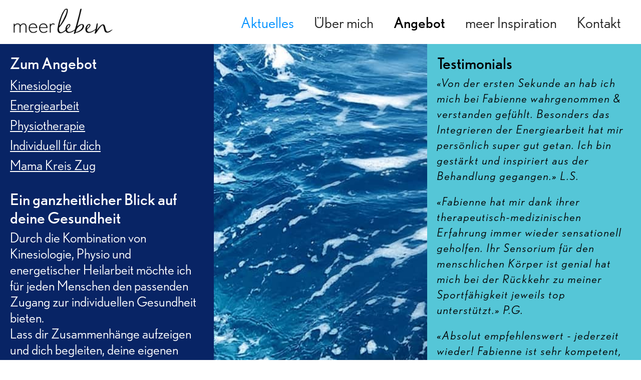

--- FILE ---
content_type: text/html
request_url: https://www.meer-leben.ch/angebot/ubersicht
body_size: 3197
content:
<!DOCTYPE html><!-- This site was created in Webflow. https://webflow.com --><!-- Last Published: Wed Nov 19 2025 10:04:35 GMT+0000 (Coordinated Universal Time) --><html data-wf-domain="www.meer-leben.ch" data-wf-page="5ff6f0fc09738790989c9561" data-wf-site="5fca1b716a39491f16cf0480" lang="en"><head><meta charset="utf-8"/><title>Übersicht</title><meta content="Übersicht" property="og:title"/><meta content="Übersicht" property="twitter:title"/><meta content="width=device-width, initial-scale=1" name="viewport"/><meta content="Webflow" name="generator"/><link href="https://cdn.prod.website-files.com/5fca1b716a39491f16cf0480/css/meerleben.webflow.shared.62c798bd3.css" rel="stylesheet" type="text/css"/><script src="https://use.typekit.net/mlz1klo.js" type="text/javascript"></script><script type="text/javascript">try{Typekit.load();}catch(e){}</script><script type="text/javascript">!function(o,c){var n=c.documentElement,t=" w-mod-";n.className+=t+"js",("ontouchstart"in o||o.DocumentTouch&&c instanceof DocumentTouch)&&(n.className+=t+"touch")}(window,document);</script><link href="https://cdn.prod.website-files.com/5fca1b716a39491f16cf0480/600031083697639d5956d07f_2001_meerleben_website_bo%CC%88mbel_32x32px.png" rel="shortcut icon" type="image/x-icon"/><link href="https://cdn.prod.website-files.com/5fca1b716a39491f16cf0480/6000310ffd7687e640f37291_2001_meerleben_website_bo%CC%88mbel_256x256px.png" rel="apple-touch-icon"/></head><body><div data-collapse="medium" data-animation="default" data-duration="400" data-easing="ease" data-easing2="ease" role="banner" class="navbar w-nav"><div class="container-4 w-container"><a href="/" class="w-nav-brand"><img src="https://cdn.prod.website-files.com/5fca1b716a39491f16cf0480/5fda0aac0123f949f9ba4164_2001_meerleben_logo_6_s.png" loading="lazy" width="210" sizes="210px" alt="" srcset="https://cdn.prod.website-files.com/5fca1b716a39491f16cf0480/5fda0aac0123f949f9ba4164_2001_meerleben_logo_6_s-p-500.png 500w, https://cdn.prod.website-files.com/5fca1b716a39491f16cf0480/5fda0aac0123f949f9ba4164_2001_meerleben_logo_6_s-p-800.png 800w, https://cdn.prod.website-files.com/5fca1b716a39491f16cf0480/5fda0aac0123f949f9ba4164_2001_meerleben_logo_6_s.png 1181w" class="image-4"/></a><nav role="navigation" class="nav-menu w-nav-menu"><a href="/angebot/mothering-the-mother" class="navi menu blau w-nav-link">Aktuelles</a><a href="/uber-mich" class="navi menu w-nav-link">Über mich</a><a href="/angebot/ubersicht" aria-current="page" class="navi menu w-nav-link w--current">Angebot</a><a href="/meer-inspiration-2/meer-inspiration" class="navi menu w-nav-link">meer Inspiration</a><a href="/kontakt" class="navi menu w-nav-link">Kontakt</a></nav><div class="menu-button w-nav-button"><div class="icon w-icon-nav-menu"></div></div></div></div><div><div class="w-layout-grid grid-2"><div id="w-node-a3f1bbe3-7a2d-6322-c80c-b995569414b2-989c9561" class="div-block-2 _3er dunkel"><h1 class="titel weiss">Zum Angebot</h1><p class="lauftext burger-weiss"><a href="/angebot/kinesiologie" class="lauftext unterstrichen">Kinesiologie</a><br/><a href="/angebot/energiearbeit" class="lauftext unterstrichen">Energiearbeit</a><br/><a href="/angebot/physiotherapie" class="lauftext unterstrichen">Physiotherapie</a><br/><a href="/angebot/individuell-fur-dich" class="lauftext unterstrichen">Individuell für dich</a><br/><a href="/angebot/mothering-the-mother" class="lauftext unterstrichen">Mama Kreis Zug</a></p><h1 class="titel weiss">Ein ganzheitlicher Blick auf deine Gesundheit</h1><p class="lauftext weiss">Durch die Kombination von Kinesiologie, Physio und energetischer Heilarbeit möchte ich für jeden Menschen den passenden Zugang zur individuellen Gesundheit bieten. <br/>Lass dir Zusammenhänge aufzeigen und dich begleiten, deine eigenen Fähigkeiten zu entdecken und zu stärken.</p><h1 class="titel weiss">Wie ich arbeite</h1><p class="lauftext weiss">Meine Begleitung soll dir helfen, den Blick hinter die Kulissen zu werfen. Ich unterstütze dich, dein Potential zu entdecken und zu entfalten.  Eine wichtige Voraussetzung ist dein Interesse und deine Bereitschaft, hinzusehen und etwas verändern zu wollen. So wird die Eigenverantwortung zu einem wichtigen Pfeiler deines Heilungsprozesses.</p><p class="paragraph-4 quote white links"><em class="italic-text-5"> «Gesundheit ist nicht Alles, aber ohne Gesundheit ist alles nichts.» Sokrates</em></p></div><img src="https://cdn.prod.website-files.com/5fca1b716a39491f16cf0480/5ff6f6d49bcaabc181338407_6_ana-san-juan-ywkVU_X2hmA-unsplash_web_spiegel.jpg" loading="lazy" id="w-node-a3f1bbe3-7a2d-6322-c80c-b995569414d1-989c9561" sizes="(max-width: 1667px) 100vw, 1667px" alt="" srcset="https://cdn.prod.website-files.com/5fca1b716a39491f16cf0480/5ff6f6d49bcaabc181338407_6_ana-san-juan-ywkVU_X2hmA-unsplash_web_spiegel-p-500.jpeg 500w, https://cdn.prod.website-files.com/5fca1b716a39491f16cf0480/5ff6f6d49bcaabc181338407_6_ana-san-juan-ywkVU_X2hmA-unsplash_web_spiegel-p-800.jpeg 800w, https://cdn.prod.website-files.com/5fca1b716a39491f16cf0480/5ff6f6d49bcaabc181338407_6_ana-san-juan-ywkVU_X2hmA-unsplash_web_spiegel-p-1080.jpeg 1080w, https://cdn.prod.website-files.com/5fca1b716a39491f16cf0480/5ff6f6d49bcaabc181338407_6_ana-san-juan-ywkVU_X2hmA-unsplash_web_spiegel-p-1600.jpeg 1600w, https://cdn.prod.website-files.com/5fca1b716a39491f16cf0480/5ff6f6d49bcaabc181338407_6_ana-san-juan-ywkVU_X2hmA-unsplash_web_spiegel.jpg 1667w" class="image-13"/><div id="w-node-a3f1bbe3-7a2d-6322-c80c-b995569414d2-989c9561" class="div-block-2 _3er t-rkis"><h1 class="titel">Testimonials</h1><p class="quote rechts"><em class="quote links">«Von der ersten Sekunde an hab ich mich bei Fabienne wahrgenommen &amp; verstanden gefühlt. Besonders das Integrieren der Energiearbeit hat mir persönlich super gut getan. Ich bin gestärkt und inspiriert aus der Behandlung gegangen.» L.S.</em></p><p class="quote rechts"><em class="quote links">«Fabienne hat mir dank ihrer therapeutisch-medizinischen Erfahrung immer wieder sensationell geholfen. Ihr Sensorium für den menschlichen Körper ist genial hat mich bei der Rückkehr zu meiner Sportfähigkeit jeweils top unterstützt.» P.G.</em></p><p class="quote rechts"><em class="quote links">«Absolut empfehlenswert - jederzeit wieder! Fabienne ist sehr kompetent, äusserst engagiert und einfach super angenehm als Mensch. Ich fühlte mich von Anfang an sehr wohl und in meinen Anliegen stets gut verstanden. Das Physio-Programm wurde immer individuell auf mich abgestimmt.» M.R.</em></p><p class="quote rechts"><em class="quote links">«Fabienne arbeitet sehr authentisch, mit der Kombination Physiotherapie und Kineselogie trifft sie genau den Nerv der Zeit. Durch ihre Arbeit wurde auch mein eigenes Körpergefühl gestärkt. Sie packt das Thema an der Wurzel an. Der energetische Teil hat mir auch sehr gut gefallen.» J.S.</em></p><p class="quote rechts"><em class="quote links">«Fabienne hört die Zwischentöne und vermag unglaublich gut auf die ganzheitliche Problematik einzugehen. Mit ihrem Behandlungsansatz, ihrer positiven Unterstützung und ihrer empathischen Art konnte ich meinen Schulterbewegungsablauf verbessern und weiss nun, wie ich reagieren kann, wenn ich wieder in mein &#x27;altes&#x27; Bewegungsmuster verfalle.» T.H.</em></p><p class="quote rechts"><em class="quote links">«Fabienne ist eine fachlich kompetente Physiotherapeutin. Mit ihrem Handwerk behandelt sie jene Stellen, die zu bearbeiten sind direkt und intensiv, auch wenn es einem an die Substanz geht. Die Massage mit ihren Händen ist wohltuend und befreiend, wie auch ihre Arbeit mit den Nadeln. Sie vermittelt klar und verständlich die Übungen für zuhause. Durch ihre positive und humorvolle Art ist man gerne bei ihr als Patient auf der Liege.» P.M.</em></p><p class="quote rechts"><em class="quote links">«Dank Empfehlung bin ich zur sympathischen und kompetenten Fabienne Meier in die physiotherapeutische Behandlung gekommen. Sie behandelte meine Schwachstellen gezielt und effektiv, so dass ich schnell Fortschritte verspürte. Aus meiner guten Erfahrung kann ich Fabienne Meier für Physiotherapie und Massagen sehr empfehlen.» M.T.</em></p></div></div></div><script src="https://d3e54v103j8qbb.cloudfront.net/js/jquery-3.5.1.min.dc5e7f18c8.js?site=5fca1b716a39491f16cf0480" type="text/javascript" integrity="sha256-9/aliU8dGd2tb6OSsuzixeV4y/faTqgFtohetphbbj0=" crossorigin="anonymous"></script><script src="https://cdn.prod.website-files.com/5fca1b716a39491f16cf0480/js/webflow.schunk.83782be969ff2e2e.js" type="text/javascript"></script><script src="https://cdn.prod.website-files.com/5fca1b716a39491f16cf0480/js/webflow.schunk.c3c31548678dc321.js" type="text/javascript"></script><script src="https://cdn.prod.website-files.com/5fca1b716a39491f16cf0480/js/webflow.df2a2986.68fe5bd0417da557.js" type="text/javascript"></script></body></html>

--- FILE ---
content_type: text/css
request_url: https://cdn.prod.website-files.com/5fca1b716a39491f16cf0480/css/meerleben.webflow.shared.62c798bd3.css
body_size: 14090
content:
html {
  -webkit-text-size-adjust: 100%;
  -ms-text-size-adjust: 100%;
  font-family: sans-serif;
}

body {
  margin: 0;
}

article, aside, details, figcaption, figure, footer, header, hgroup, main, menu, nav, section, summary {
  display: block;
}

audio, canvas, progress, video {
  vertical-align: baseline;
  display: inline-block;
}

audio:not([controls]) {
  height: 0;
  display: none;
}

[hidden], template {
  display: none;
}

a {
  background-color: #0000;
}

a:active, a:hover {
  outline: 0;
}

abbr[title] {
  border-bottom: 1px dotted;
}

b, strong {
  font-weight: bold;
}

dfn {
  font-style: italic;
}

h1 {
  margin: .67em 0;
  font-size: 2em;
}

mark {
  color: #000;
  background: #ff0;
}

small {
  font-size: 80%;
}

sub, sup {
  vertical-align: baseline;
  font-size: 75%;
  line-height: 0;
  position: relative;
}

sup {
  top: -.5em;
}

sub {
  bottom: -.25em;
}

img {
  border: 0;
}

svg:not(:root) {
  overflow: hidden;
}

hr {
  box-sizing: content-box;
  height: 0;
}

pre {
  overflow: auto;
}

code, kbd, pre, samp {
  font-family: monospace;
  font-size: 1em;
}

button, input, optgroup, select, textarea {
  color: inherit;
  font: inherit;
  margin: 0;
}

button {
  overflow: visible;
}

button, select {
  text-transform: none;
}

button, html input[type="button"], input[type="reset"] {
  -webkit-appearance: button;
  cursor: pointer;
}

button[disabled], html input[disabled] {
  cursor: default;
}

button::-moz-focus-inner, input::-moz-focus-inner {
  border: 0;
  padding: 0;
}

input {
  line-height: normal;
}

input[type="checkbox"], input[type="radio"] {
  box-sizing: border-box;
  padding: 0;
}

input[type="number"]::-webkit-inner-spin-button, input[type="number"]::-webkit-outer-spin-button {
  height: auto;
}

input[type="search"] {
  -webkit-appearance: none;
}

input[type="search"]::-webkit-search-cancel-button, input[type="search"]::-webkit-search-decoration {
  -webkit-appearance: none;
}

legend {
  border: 0;
  padding: 0;
}

textarea {
  overflow: auto;
}

optgroup {
  font-weight: bold;
}

table {
  border-collapse: collapse;
  border-spacing: 0;
}

td, th {
  padding: 0;
}

@font-face {
  font-family: webflow-icons;
  src: url("[data-uri]") format("truetype");
  font-weight: normal;
  font-style: normal;
}

[class^="w-icon-"], [class*=" w-icon-"] {
  speak: none;
  font-variant: normal;
  text-transform: none;
  -webkit-font-smoothing: antialiased;
  -moz-osx-font-smoothing: grayscale;
  font-style: normal;
  font-weight: normal;
  line-height: 1;
  font-family: webflow-icons !important;
}

.w-icon-slider-right:before {
  content: "";
}

.w-icon-slider-left:before {
  content: "";
}

.w-icon-nav-menu:before {
  content: "";
}

.w-icon-arrow-down:before, .w-icon-dropdown-toggle:before {
  content: "";
}

.w-icon-file-upload-remove:before {
  content: "";
}

.w-icon-file-upload-icon:before {
  content: "";
}

* {
  box-sizing: border-box;
}

html {
  height: 100%;
}

body {
  color: #333;
  background-color: #fff;
  min-height: 100%;
  margin: 0;
  font-family: Arial, sans-serif;
  font-size: 14px;
  line-height: 20px;
}

img {
  vertical-align: middle;
  max-width: 100%;
  display: inline-block;
}

html.w-mod-touch * {
  background-attachment: scroll !important;
}

.w-block {
  display: block;
}

.w-inline-block {
  max-width: 100%;
  display: inline-block;
}

.w-clearfix:before, .w-clearfix:after {
  content: " ";
  grid-area: 1 / 1 / 2 / 2;
  display: table;
}

.w-clearfix:after {
  clear: both;
}

.w-hidden {
  display: none;
}

.w-button {
  color: #fff;
  line-height: inherit;
  cursor: pointer;
  background-color: #3898ec;
  border: 0;
  border-radius: 0;
  padding: 9px 15px;
  text-decoration: none;
  display: inline-block;
}

input.w-button {
  -webkit-appearance: button;
}

html[data-w-dynpage] [data-w-cloak] {
  color: #0000 !important;
}

.w-code-block {
  margin: unset;
}

pre.w-code-block code {
  all: inherit;
}

.w-optimization {
  display: contents;
}

.w-webflow-badge, .w-webflow-badge > img {
  box-sizing: unset;
  width: unset;
  height: unset;
  max-height: unset;
  max-width: unset;
  min-height: unset;
  min-width: unset;
  margin: unset;
  padding: unset;
  float: unset;
  clear: unset;
  border: unset;
  border-radius: unset;
  background: unset;
  background-image: unset;
  background-position: unset;
  background-size: unset;
  background-repeat: unset;
  background-origin: unset;
  background-clip: unset;
  background-attachment: unset;
  background-color: unset;
  box-shadow: unset;
  transform: unset;
  direction: unset;
  font-family: unset;
  font-weight: unset;
  color: unset;
  font-size: unset;
  line-height: unset;
  font-style: unset;
  font-variant: unset;
  text-align: unset;
  letter-spacing: unset;
  -webkit-text-decoration: unset;
  text-decoration: unset;
  text-indent: unset;
  text-transform: unset;
  list-style-type: unset;
  text-shadow: unset;
  vertical-align: unset;
  cursor: unset;
  white-space: unset;
  word-break: unset;
  word-spacing: unset;
  word-wrap: unset;
  transition: unset;
}

.w-webflow-badge {
  white-space: nowrap;
  cursor: pointer;
  box-shadow: 0 0 0 1px #0000001a, 0 1px 3px #0000001a;
  visibility: visible !important;
  opacity: 1 !important;
  z-index: 2147483647 !important;
  color: #aaadb0 !important;
  overflow: unset !important;
  background-color: #fff !important;
  border-radius: 3px !important;
  width: auto !important;
  height: auto !important;
  margin: 0 !important;
  padding: 6px !important;
  font-size: 12px !important;
  line-height: 14px !important;
  text-decoration: none !important;
  display: inline-block !important;
  position: fixed !important;
  inset: auto 12px 12px auto !important;
  transform: none !important;
}

.w-webflow-badge > img {
  position: unset;
  visibility: unset !important;
  opacity: 1 !important;
  vertical-align: middle !important;
  display: inline-block !important;
}

h1, h2, h3, h4, h5, h6 {
  margin-bottom: 10px;
  font-weight: bold;
}

h1 {
  margin-top: 20px;
  font-size: 38px;
  line-height: 44px;
}

h2 {
  margin-top: 20px;
  font-size: 32px;
  line-height: 36px;
}

h3 {
  margin-top: 20px;
  font-size: 24px;
  line-height: 30px;
}

h4 {
  margin-top: 10px;
  font-size: 18px;
  line-height: 24px;
}

h5 {
  margin-top: 10px;
  font-size: 14px;
  line-height: 20px;
}

h6 {
  margin-top: 10px;
  font-size: 12px;
  line-height: 18px;
}

p {
  margin-top: 0;
  margin-bottom: 10px;
}

blockquote {
  border-left: 5px solid #e2e2e2;
  margin: 0 0 10px;
  padding: 10px 20px;
  font-size: 18px;
  line-height: 22px;
}

figure {
  margin: 0 0 10px;
}

figcaption {
  text-align: center;
  margin-top: 5px;
}

ul, ol {
  margin-top: 0;
  margin-bottom: 10px;
  padding-left: 40px;
}

.w-list-unstyled {
  padding-left: 0;
  list-style: none;
}

.w-embed:before, .w-embed:after {
  content: " ";
  grid-area: 1 / 1 / 2 / 2;
  display: table;
}

.w-embed:after {
  clear: both;
}

.w-video {
  width: 100%;
  padding: 0;
  position: relative;
}

.w-video iframe, .w-video object, .w-video embed {
  border: none;
  width: 100%;
  height: 100%;
  position: absolute;
  top: 0;
  left: 0;
}

fieldset {
  border: 0;
  margin: 0;
  padding: 0;
}

button, [type="button"], [type="reset"] {
  cursor: pointer;
  -webkit-appearance: button;
  border: 0;
}

.w-form {
  margin: 0 0 15px;
}

.w-form-done {
  text-align: center;
  background-color: #ddd;
  padding: 20px;
  display: none;
}

.w-form-fail {
  background-color: #ffdede;
  margin-top: 10px;
  padding: 10px;
  display: none;
}

label {
  margin-bottom: 5px;
  font-weight: bold;
  display: block;
}

.w-input, .w-select {
  color: #333;
  vertical-align: middle;
  background-color: #fff;
  border: 1px solid #ccc;
  width: 100%;
  height: 38px;
  margin-bottom: 10px;
  padding: 8px 12px;
  font-size: 14px;
  line-height: 1.42857;
  display: block;
}

.w-input::placeholder, .w-select::placeholder {
  color: #999;
}

.w-input:focus, .w-select:focus {
  border-color: #3898ec;
  outline: 0;
}

.w-input[disabled], .w-select[disabled], .w-input[readonly], .w-select[readonly], fieldset[disabled] .w-input, fieldset[disabled] .w-select {
  cursor: not-allowed;
}

.w-input[disabled]:not(.w-input-disabled), .w-select[disabled]:not(.w-input-disabled), .w-input[readonly], .w-select[readonly], fieldset[disabled]:not(.w-input-disabled) .w-input, fieldset[disabled]:not(.w-input-disabled) .w-select {
  background-color: #eee;
}

textarea.w-input, textarea.w-select {
  height: auto;
}

.w-select {
  background-color: #f3f3f3;
}

.w-select[multiple] {
  height: auto;
}

.w-form-label {
  cursor: pointer;
  margin-bottom: 0;
  font-weight: normal;
  display: inline-block;
}

.w-radio {
  margin-bottom: 5px;
  padding-left: 20px;
  display: block;
}

.w-radio:before, .w-radio:after {
  content: " ";
  grid-area: 1 / 1 / 2 / 2;
  display: table;
}

.w-radio:after {
  clear: both;
}

.w-radio-input {
  float: left;
  margin: 3px 0 0 -20px;
  line-height: normal;
}

.w-file-upload {
  margin-bottom: 10px;
  display: block;
}

.w-file-upload-input {
  opacity: 0;
  z-index: -100;
  width: .1px;
  height: .1px;
  position: absolute;
  overflow: hidden;
}

.w-file-upload-default, .w-file-upload-uploading, .w-file-upload-success {
  color: #333;
  display: inline-block;
}

.w-file-upload-error {
  margin-top: 10px;
  display: block;
}

.w-file-upload-default.w-hidden, .w-file-upload-uploading.w-hidden, .w-file-upload-error.w-hidden, .w-file-upload-success.w-hidden {
  display: none;
}

.w-file-upload-uploading-btn {
  cursor: pointer;
  background-color: #fafafa;
  border: 1px solid #ccc;
  margin: 0;
  padding: 8px 12px;
  font-size: 14px;
  font-weight: normal;
  display: flex;
}

.w-file-upload-file {
  background-color: #fafafa;
  border: 1px solid #ccc;
  flex-grow: 1;
  justify-content: space-between;
  margin: 0;
  padding: 8px 9px 8px 11px;
  display: flex;
}

.w-file-upload-file-name {
  font-size: 14px;
  font-weight: normal;
  display: block;
}

.w-file-remove-link {
  cursor: pointer;
  width: auto;
  height: auto;
  margin-top: 3px;
  margin-left: 10px;
  padding: 3px;
  display: block;
}

.w-icon-file-upload-remove {
  margin: auto;
  font-size: 10px;
}

.w-file-upload-error-msg {
  color: #ea384c;
  padding: 2px 0;
  display: inline-block;
}

.w-file-upload-info {
  padding: 0 12px;
  line-height: 38px;
  display: inline-block;
}

.w-file-upload-label {
  cursor: pointer;
  background-color: #fafafa;
  border: 1px solid #ccc;
  margin: 0;
  padding: 8px 12px;
  font-size: 14px;
  font-weight: normal;
  display: inline-block;
}

.w-icon-file-upload-icon, .w-icon-file-upload-uploading {
  width: 20px;
  margin-right: 8px;
  display: inline-block;
}

.w-icon-file-upload-uploading {
  height: 20px;
}

.w-container {
  max-width: 940px;
  margin-left: auto;
  margin-right: auto;
}

.w-container:before, .w-container:after {
  content: " ";
  grid-area: 1 / 1 / 2 / 2;
  display: table;
}

.w-container:after {
  clear: both;
}

.w-container .w-row {
  margin-left: -10px;
  margin-right: -10px;
}

.w-row:before, .w-row:after {
  content: " ";
  grid-area: 1 / 1 / 2 / 2;
  display: table;
}

.w-row:after {
  clear: both;
}

.w-row .w-row {
  margin-left: 0;
  margin-right: 0;
}

.w-col {
  float: left;
  width: 100%;
  min-height: 1px;
  padding-left: 10px;
  padding-right: 10px;
  position: relative;
}

.w-col .w-col {
  padding-left: 0;
  padding-right: 0;
}

.w-col-1 {
  width: 8.33333%;
}

.w-col-2 {
  width: 16.6667%;
}

.w-col-3 {
  width: 25%;
}

.w-col-4 {
  width: 33.3333%;
}

.w-col-5 {
  width: 41.6667%;
}

.w-col-6 {
  width: 50%;
}

.w-col-7 {
  width: 58.3333%;
}

.w-col-8 {
  width: 66.6667%;
}

.w-col-9 {
  width: 75%;
}

.w-col-10 {
  width: 83.3333%;
}

.w-col-11 {
  width: 91.6667%;
}

.w-col-12 {
  width: 100%;
}

.w-hidden-main {
  display: none !important;
}

@media screen and (max-width: 991px) {
  .w-container {
    max-width: 728px;
  }

  .w-hidden-main {
    display: inherit !important;
  }

  .w-hidden-medium {
    display: none !important;
  }

  .w-col-medium-1 {
    width: 8.33333%;
  }

  .w-col-medium-2 {
    width: 16.6667%;
  }

  .w-col-medium-3 {
    width: 25%;
  }

  .w-col-medium-4 {
    width: 33.3333%;
  }

  .w-col-medium-5 {
    width: 41.6667%;
  }

  .w-col-medium-6 {
    width: 50%;
  }

  .w-col-medium-7 {
    width: 58.3333%;
  }

  .w-col-medium-8 {
    width: 66.6667%;
  }

  .w-col-medium-9 {
    width: 75%;
  }

  .w-col-medium-10 {
    width: 83.3333%;
  }

  .w-col-medium-11 {
    width: 91.6667%;
  }

  .w-col-medium-12 {
    width: 100%;
  }

  .w-col-stack {
    width: 100%;
    left: auto;
    right: auto;
  }
}

@media screen and (max-width: 767px) {
  .w-hidden-main, .w-hidden-medium {
    display: inherit !important;
  }

  .w-hidden-small {
    display: none !important;
  }

  .w-row, .w-container .w-row {
    margin-left: 0;
    margin-right: 0;
  }

  .w-col {
    width: 100%;
    left: auto;
    right: auto;
  }

  .w-col-small-1 {
    width: 8.33333%;
  }

  .w-col-small-2 {
    width: 16.6667%;
  }

  .w-col-small-3 {
    width: 25%;
  }

  .w-col-small-4 {
    width: 33.3333%;
  }

  .w-col-small-5 {
    width: 41.6667%;
  }

  .w-col-small-6 {
    width: 50%;
  }

  .w-col-small-7 {
    width: 58.3333%;
  }

  .w-col-small-8 {
    width: 66.6667%;
  }

  .w-col-small-9 {
    width: 75%;
  }

  .w-col-small-10 {
    width: 83.3333%;
  }

  .w-col-small-11 {
    width: 91.6667%;
  }

  .w-col-small-12 {
    width: 100%;
  }
}

@media screen and (max-width: 479px) {
  .w-container {
    max-width: none;
  }

  .w-hidden-main, .w-hidden-medium, .w-hidden-small {
    display: inherit !important;
  }

  .w-hidden-tiny {
    display: none !important;
  }

  .w-col {
    width: 100%;
  }

  .w-col-tiny-1 {
    width: 8.33333%;
  }

  .w-col-tiny-2 {
    width: 16.6667%;
  }

  .w-col-tiny-3 {
    width: 25%;
  }

  .w-col-tiny-4 {
    width: 33.3333%;
  }

  .w-col-tiny-5 {
    width: 41.6667%;
  }

  .w-col-tiny-6 {
    width: 50%;
  }

  .w-col-tiny-7 {
    width: 58.3333%;
  }

  .w-col-tiny-8 {
    width: 66.6667%;
  }

  .w-col-tiny-9 {
    width: 75%;
  }

  .w-col-tiny-10 {
    width: 83.3333%;
  }

  .w-col-tiny-11 {
    width: 91.6667%;
  }

  .w-col-tiny-12 {
    width: 100%;
  }
}

.w-widget {
  position: relative;
}

.w-widget-map {
  width: 100%;
  height: 400px;
}

.w-widget-map label {
  width: auto;
  display: inline;
}

.w-widget-map img {
  max-width: inherit;
}

.w-widget-map .gm-style-iw {
  text-align: center;
}

.w-widget-map .gm-style-iw > button {
  display: none !important;
}

.w-widget-twitter {
  overflow: hidden;
}

.w-widget-twitter-count-shim {
  vertical-align: top;
  text-align: center;
  background: #fff;
  border: 1px solid #758696;
  border-radius: 3px;
  width: 28px;
  height: 20px;
  display: inline-block;
  position: relative;
}

.w-widget-twitter-count-shim * {
  pointer-events: none;
  -webkit-user-select: none;
  user-select: none;
}

.w-widget-twitter-count-shim .w-widget-twitter-count-inner {
  text-align: center;
  color: #999;
  font-family: serif;
  font-size: 15px;
  line-height: 12px;
  position: relative;
}

.w-widget-twitter-count-shim .w-widget-twitter-count-clear {
  display: block;
  position: relative;
}

.w-widget-twitter-count-shim.w--large {
  width: 36px;
  height: 28px;
}

.w-widget-twitter-count-shim.w--large .w-widget-twitter-count-inner {
  font-size: 18px;
  line-height: 18px;
}

.w-widget-twitter-count-shim:not(.w--vertical) {
  margin-left: 5px;
  margin-right: 8px;
}

.w-widget-twitter-count-shim:not(.w--vertical).w--large {
  margin-left: 6px;
}

.w-widget-twitter-count-shim:not(.w--vertical):before, .w-widget-twitter-count-shim:not(.w--vertical):after {
  content: " ";
  pointer-events: none;
  border: solid #0000;
  width: 0;
  height: 0;
  position: absolute;
  top: 50%;
  left: 0;
}

.w-widget-twitter-count-shim:not(.w--vertical):before {
  border-width: 4px;
  border-color: #75869600 #5d6c7b #75869600 #75869600;
  margin-top: -4px;
  margin-left: -9px;
}

.w-widget-twitter-count-shim:not(.w--vertical).w--large:before {
  border-width: 5px;
  margin-top: -5px;
  margin-left: -10px;
}

.w-widget-twitter-count-shim:not(.w--vertical):after {
  border-width: 4px;
  border-color: #fff0 #fff #fff0 #fff0;
  margin-top: -4px;
  margin-left: -8px;
}

.w-widget-twitter-count-shim:not(.w--vertical).w--large:after {
  border-width: 5px;
  margin-top: -5px;
  margin-left: -9px;
}

.w-widget-twitter-count-shim.w--vertical {
  width: 61px;
  height: 33px;
  margin-bottom: 8px;
}

.w-widget-twitter-count-shim.w--vertical:before, .w-widget-twitter-count-shim.w--vertical:after {
  content: " ";
  pointer-events: none;
  border: solid #0000;
  width: 0;
  height: 0;
  position: absolute;
  top: 100%;
  left: 50%;
}

.w-widget-twitter-count-shim.w--vertical:before {
  border-width: 5px;
  border-color: #5d6c7b #75869600 #75869600;
  margin-left: -5px;
}

.w-widget-twitter-count-shim.w--vertical:after {
  border-width: 4px;
  border-color: #fff #fff0 #fff0;
  margin-left: -4px;
}

.w-widget-twitter-count-shim.w--vertical .w-widget-twitter-count-inner {
  font-size: 18px;
  line-height: 22px;
}

.w-widget-twitter-count-shim.w--vertical.w--large {
  width: 76px;
}

.w-background-video {
  color: #fff;
  height: 500px;
  position: relative;
  overflow: hidden;
}

.w-background-video > video {
  object-fit: cover;
  z-index: -100;
  background-position: 50%;
  background-size: cover;
  width: 100%;
  height: 100%;
  margin: auto;
  position: absolute;
  inset: -100%;
}

.w-background-video > video::-webkit-media-controls-start-playback-button {
  -webkit-appearance: none;
  display: none !important;
}

.w-background-video--control {
  background-color: #0000;
  padding: 0;
  position: absolute;
  bottom: 1em;
  right: 1em;
}

.w-background-video--control > [hidden] {
  display: none !important;
}

.w-slider {
  text-align: center;
  clear: both;
  -webkit-tap-highlight-color: #0000;
  tap-highlight-color: #0000;
  background: #ddd;
  height: 300px;
  position: relative;
}

.w-slider-mask {
  z-index: 1;
  white-space: nowrap;
  height: 100%;
  display: block;
  position: relative;
  left: 0;
  right: 0;
  overflow: hidden;
}

.w-slide {
  vertical-align: top;
  white-space: normal;
  text-align: left;
  width: 100%;
  height: 100%;
  display: inline-block;
  position: relative;
}

.w-slider-nav {
  z-index: 2;
  text-align: center;
  -webkit-tap-highlight-color: #0000;
  tap-highlight-color: #0000;
  height: 40px;
  margin: auto;
  padding-top: 10px;
  position: absolute;
  inset: auto 0 0;
}

.w-slider-nav.w-round > div {
  border-radius: 100%;
}

.w-slider-nav.w-num > div {
  font-size: inherit;
  line-height: inherit;
  width: auto;
  height: auto;
  padding: .2em .5em;
}

.w-slider-nav.w-shadow > div {
  box-shadow: 0 0 3px #3336;
}

.w-slider-nav-invert {
  color: #fff;
}

.w-slider-nav-invert > div {
  background-color: #2226;
}

.w-slider-nav-invert > div.w-active {
  background-color: #222;
}

.w-slider-dot {
  cursor: pointer;
  background-color: #fff6;
  width: 1em;
  height: 1em;
  margin: 0 3px .5em;
  transition: background-color .1s, color .1s;
  display: inline-block;
  position: relative;
}

.w-slider-dot.w-active {
  background-color: #fff;
}

.w-slider-dot:focus {
  outline: none;
  box-shadow: 0 0 0 2px #fff;
}

.w-slider-dot:focus.w-active {
  box-shadow: none;
}

.w-slider-arrow-left, .w-slider-arrow-right {
  cursor: pointer;
  color: #fff;
  -webkit-tap-highlight-color: #0000;
  tap-highlight-color: #0000;
  -webkit-user-select: none;
  user-select: none;
  width: 80px;
  margin: auto;
  font-size: 40px;
  position: absolute;
  inset: 0;
  overflow: hidden;
}

.w-slider-arrow-left [class^="w-icon-"], .w-slider-arrow-right [class^="w-icon-"], .w-slider-arrow-left [class*=" w-icon-"], .w-slider-arrow-right [class*=" w-icon-"] {
  position: absolute;
}

.w-slider-arrow-left:focus, .w-slider-arrow-right:focus {
  outline: 0;
}

.w-slider-arrow-left {
  z-index: 3;
  right: auto;
}

.w-slider-arrow-right {
  z-index: 4;
  left: auto;
}

.w-icon-slider-left, .w-icon-slider-right {
  width: 1em;
  height: 1em;
  margin: auto;
  inset: 0;
}

.w-slider-aria-label {
  clip: rect(0 0 0 0);
  border: 0;
  width: 1px;
  height: 1px;
  margin: -1px;
  padding: 0;
  position: absolute;
  overflow: hidden;
}

.w-slider-force-show {
  display: block !important;
}

.w-dropdown {
  text-align: left;
  z-index: 900;
  margin-left: auto;
  margin-right: auto;
  display: inline-block;
  position: relative;
}

.w-dropdown-btn, .w-dropdown-toggle, .w-dropdown-link {
  vertical-align: top;
  color: #222;
  text-align: left;
  white-space: nowrap;
  margin-left: auto;
  margin-right: auto;
  padding: 20px;
  text-decoration: none;
  position: relative;
}

.w-dropdown-toggle {
  -webkit-user-select: none;
  user-select: none;
  cursor: pointer;
  padding-right: 40px;
  display: inline-block;
}

.w-dropdown-toggle:focus {
  outline: 0;
}

.w-icon-dropdown-toggle {
  width: 1em;
  height: 1em;
  margin: auto 20px auto auto;
  position: absolute;
  top: 0;
  bottom: 0;
  right: 0;
}

.w-dropdown-list {
  background: #ddd;
  min-width: 100%;
  display: none;
  position: absolute;
}

.w-dropdown-list.w--open {
  display: block;
}

.w-dropdown-link {
  color: #222;
  padding: 10px 20px;
  display: block;
}

.w-dropdown-link.w--current {
  color: #0082f3;
}

.w-dropdown-link:focus {
  outline: 0;
}

@media screen and (max-width: 767px) {
  .w-nav-brand {
    padding-left: 10px;
  }
}

.w-lightbox-backdrop {
  cursor: auto;
  letter-spacing: normal;
  text-indent: 0;
  text-shadow: none;
  text-transform: none;
  visibility: visible;
  white-space: normal;
  word-break: normal;
  word-spacing: normal;
  word-wrap: normal;
  color: #fff;
  text-align: center;
  z-index: 2000;
  opacity: 0;
  -webkit-user-select: none;
  -moz-user-select: none;
  -webkit-tap-highlight-color: transparent;
  background: #000000e6;
  outline: 0;
  font-family: Helvetica Neue, Helvetica, Ubuntu, Segoe UI, Verdana, sans-serif;
  font-size: 17px;
  font-style: normal;
  font-weight: 300;
  line-height: 1.2;
  list-style: disc;
  position: fixed;
  inset: 0;
  -webkit-transform: translate(0);
}

.w-lightbox-backdrop, .w-lightbox-container {
  -webkit-overflow-scrolling: touch;
  height: 100%;
  overflow: auto;
}

.w-lightbox-content {
  height: 100vh;
  position: relative;
  overflow: hidden;
}

.w-lightbox-view {
  opacity: 0;
  width: 100vw;
  height: 100vh;
  position: absolute;
}

.w-lightbox-view:before {
  content: "";
  height: 100vh;
}

.w-lightbox-group, .w-lightbox-group .w-lightbox-view, .w-lightbox-group .w-lightbox-view:before {
  height: 86vh;
}

.w-lightbox-frame, .w-lightbox-view:before {
  vertical-align: middle;
  display: inline-block;
}

.w-lightbox-figure {
  margin: 0;
  position: relative;
}

.w-lightbox-group .w-lightbox-figure {
  cursor: pointer;
}

.w-lightbox-img {
  width: auto;
  max-width: none;
  height: auto;
}

.w-lightbox-image {
  float: none;
  max-width: 100vw;
  max-height: 100vh;
  display: block;
}

.w-lightbox-group .w-lightbox-image {
  max-height: 86vh;
}

.w-lightbox-caption {
  text-align: left;
  text-overflow: ellipsis;
  white-space: nowrap;
  background: #0006;
  padding: .5em 1em;
  position: absolute;
  bottom: 0;
  left: 0;
  right: 0;
  overflow: hidden;
}

.w-lightbox-embed {
  width: 100%;
  height: 100%;
  position: absolute;
  inset: 0;
}

.w-lightbox-control {
  cursor: pointer;
  background-position: center;
  background-repeat: no-repeat;
  background-size: 24px;
  width: 4em;
  transition: all .3s;
  position: absolute;
  top: 0;
}

.w-lightbox-left {
  background-image: url("[data-uri]");
  display: none;
  bottom: 0;
  left: 0;
}

.w-lightbox-right {
  background-image: url("[data-uri]");
  display: none;
  bottom: 0;
  right: 0;
}

.w-lightbox-close {
  background-image: url("[data-uri]");
  background-size: 18px;
  height: 2.6em;
  right: 0;
}

.w-lightbox-strip {
  white-space: nowrap;
  padding: 0 1vh;
  line-height: 0;
  position: absolute;
  bottom: 0;
  left: 0;
  right: 0;
  overflow: auto hidden;
}

.w-lightbox-item {
  box-sizing: content-box;
  cursor: pointer;
  width: 10vh;
  padding: 2vh 1vh;
  display: inline-block;
  -webkit-transform: translate3d(0, 0, 0);
}

.w-lightbox-active {
  opacity: .3;
}

.w-lightbox-thumbnail {
  background: #222;
  height: 10vh;
  position: relative;
  overflow: hidden;
}

.w-lightbox-thumbnail-image {
  position: absolute;
  top: 0;
  left: 0;
}

.w-lightbox-thumbnail .w-lightbox-tall {
  width: 100%;
  top: 50%;
  transform: translate(0, -50%);
}

.w-lightbox-thumbnail .w-lightbox-wide {
  height: 100%;
  left: 50%;
  transform: translate(-50%);
}

.w-lightbox-spinner {
  box-sizing: border-box;
  border: 5px solid #0006;
  border-radius: 50%;
  width: 40px;
  height: 40px;
  margin-top: -20px;
  margin-left: -20px;
  animation: .8s linear infinite spin;
  position: absolute;
  top: 50%;
  left: 50%;
}

.w-lightbox-spinner:after {
  content: "";
  border: 3px solid #0000;
  border-bottom-color: #fff;
  border-radius: 50%;
  position: absolute;
  inset: -4px;
}

.w-lightbox-hide {
  display: none;
}

.w-lightbox-noscroll {
  overflow: hidden;
}

@media (min-width: 768px) {
  .w-lightbox-content {
    height: 96vh;
    margin-top: 2vh;
  }

  .w-lightbox-view, .w-lightbox-view:before {
    height: 96vh;
  }

  .w-lightbox-group, .w-lightbox-group .w-lightbox-view, .w-lightbox-group .w-lightbox-view:before {
    height: 84vh;
  }

  .w-lightbox-image {
    max-width: 96vw;
    max-height: 96vh;
  }

  .w-lightbox-group .w-lightbox-image {
    max-width: 82.3vw;
    max-height: 84vh;
  }

  .w-lightbox-left, .w-lightbox-right {
    opacity: .5;
    display: block;
  }

  .w-lightbox-close {
    opacity: .8;
  }

  .w-lightbox-control:hover {
    opacity: 1;
  }
}

.w-lightbox-inactive, .w-lightbox-inactive:hover {
  opacity: 0;
}

.w-richtext:before, .w-richtext:after {
  content: " ";
  grid-area: 1 / 1 / 2 / 2;
  display: table;
}

.w-richtext:after {
  clear: both;
}

.w-richtext[contenteditable="true"]:before, .w-richtext[contenteditable="true"]:after {
  white-space: initial;
}

.w-richtext ol, .w-richtext ul {
  overflow: hidden;
}

.w-richtext .w-richtext-figure-selected.w-richtext-figure-type-video div:after, .w-richtext .w-richtext-figure-selected[data-rt-type="video"] div:after, .w-richtext .w-richtext-figure-selected.w-richtext-figure-type-image div, .w-richtext .w-richtext-figure-selected[data-rt-type="image"] div {
  outline: 2px solid #2895f7;
}

.w-richtext figure.w-richtext-figure-type-video > div:after, .w-richtext figure[data-rt-type="video"] > div:after {
  content: "";
  display: none;
  position: absolute;
  inset: 0;
}

.w-richtext figure {
  max-width: 60%;
  position: relative;
}

.w-richtext figure > div:before {
  cursor: default !important;
}

.w-richtext figure img {
  width: 100%;
}

.w-richtext figure figcaption.w-richtext-figcaption-placeholder {
  opacity: .6;
}

.w-richtext figure div {
  color: #0000;
  font-size: 0;
}

.w-richtext figure.w-richtext-figure-type-image, .w-richtext figure[data-rt-type="image"] {
  display: table;
}

.w-richtext figure.w-richtext-figure-type-image > div, .w-richtext figure[data-rt-type="image"] > div {
  display: inline-block;
}

.w-richtext figure.w-richtext-figure-type-image > figcaption, .w-richtext figure[data-rt-type="image"] > figcaption {
  caption-side: bottom;
  display: table-caption;
}

.w-richtext figure.w-richtext-figure-type-video, .w-richtext figure[data-rt-type="video"] {
  width: 60%;
  height: 0;
}

.w-richtext figure.w-richtext-figure-type-video iframe, .w-richtext figure[data-rt-type="video"] iframe {
  width: 100%;
  height: 100%;
  position: absolute;
  top: 0;
  left: 0;
}

.w-richtext figure.w-richtext-figure-type-video > div, .w-richtext figure[data-rt-type="video"] > div {
  width: 100%;
}

.w-richtext figure.w-richtext-align-center {
  clear: both;
  margin-left: auto;
  margin-right: auto;
}

.w-richtext figure.w-richtext-align-center.w-richtext-figure-type-image > div, .w-richtext figure.w-richtext-align-center[data-rt-type="image"] > div {
  max-width: 100%;
}

.w-richtext figure.w-richtext-align-normal {
  clear: both;
}

.w-richtext figure.w-richtext-align-fullwidth {
  text-align: center;
  clear: both;
  width: 100%;
  max-width: 100%;
  margin-left: auto;
  margin-right: auto;
  display: block;
}

.w-richtext figure.w-richtext-align-fullwidth > div {
  padding-bottom: inherit;
  display: inline-block;
}

.w-richtext figure.w-richtext-align-fullwidth > figcaption {
  display: block;
}

.w-richtext figure.w-richtext-align-floatleft {
  float: left;
  clear: none;
  margin-right: 15px;
}

.w-richtext figure.w-richtext-align-floatright {
  float: right;
  clear: none;
  margin-left: 15px;
}

.w-nav {
  z-index: 1000;
  background: #ddd;
  position: relative;
}

.w-nav:before, .w-nav:after {
  content: " ";
  grid-area: 1 / 1 / 2 / 2;
  display: table;
}

.w-nav:after {
  clear: both;
}

.w-nav-brand {
  float: left;
  color: #333;
  text-decoration: none;
  position: relative;
}

.w-nav-link {
  vertical-align: top;
  color: #222;
  text-align: left;
  margin-left: auto;
  margin-right: auto;
  padding: 20px;
  text-decoration: none;
  display: inline-block;
  position: relative;
}

.w-nav-link.w--current {
  color: #0082f3;
}

.w-nav-menu {
  float: right;
  position: relative;
}

[data-nav-menu-open] {
  text-align: center;
  background: #c8c8c8;
  min-width: 200px;
  position: absolute;
  top: 100%;
  left: 0;
  right: 0;
  overflow: visible;
  display: block !important;
}

.w--nav-link-open {
  display: block;
  position: relative;
}

.w-nav-overlay {
  width: 100%;
  display: none;
  position: absolute;
  top: 100%;
  left: 0;
  right: 0;
  overflow: hidden;
}

.w-nav-overlay [data-nav-menu-open] {
  top: 0;
}

.w-nav[data-animation="over-left"] .w-nav-overlay {
  width: auto;
}

.w-nav[data-animation="over-left"] .w-nav-overlay, .w-nav[data-animation="over-left"] [data-nav-menu-open] {
  z-index: 1;
  top: 0;
  right: auto;
}

.w-nav[data-animation="over-right"] .w-nav-overlay {
  width: auto;
}

.w-nav[data-animation="over-right"] .w-nav-overlay, .w-nav[data-animation="over-right"] [data-nav-menu-open] {
  z-index: 1;
  top: 0;
  left: auto;
}

.w-nav-button {
  float: right;
  cursor: pointer;
  -webkit-tap-highlight-color: #0000;
  tap-highlight-color: #0000;
  -webkit-user-select: none;
  user-select: none;
  padding: 18px;
  font-size: 24px;
  display: none;
  position: relative;
}

.w-nav-button:focus {
  outline: 0;
}

.w-nav-button.w--open {
  color: #fff;
  background-color: #c8c8c8;
}

.w-nav[data-collapse="all"] .w-nav-menu {
  display: none;
}

.w-nav[data-collapse="all"] .w-nav-button, .w--nav-dropdown-open, .w--nav-dropdown-toggle-open {
  display: block;
}

.w--nav-dropdown-list-open {
  position: static;
}

@media screen and (max-width: 991px) {
  .w-nav[data-collapse="medium"] .w-nav-menu {
    display: none;
  }

  .w-nav[data-collapse="medium"] .w-nav-button {
    display: block;
  }
}

@media screen and (max-width: 767px) {
  .w-nav[data-collapse="small"] .w-nav-menu {
    display: none;
  }

  .w-nav[data-collapse="small"] .w-nav-button {
    display: block;
  }

  .w-nav-brand {
    padding-left: 10px;
  }
}

@media screen and (max-width: 479px) {
  .w-nav[data-collapse="tiny"] .w-nav-menu {
    display: none;
  }

  .w-nav[data-collapse="tiny"] .w-nav-button {
    display: block;
  }
}

.w-tabs {
  position: relative;
}

.w-tabs:before, .w-tabs:after {
  content: " ";
  grid-area: 1 / 1 / 2 / 2;
  display: table;
}

.w-tabs:after {
  clear: both;
}

.w-tab-menu {
  position: relative;
}

.w-tab-link {
  vertical-align: top;
  text-align: left;
  cursor: pointer;
  color: #222;
  background-color: #ddd;
  padding: 9px 30px;
  text-decoration: none;
  display: inline-block;
  position: relative;
}

.w-tab-link.w--current {
  background-color: #c8c8c8;
}

.w-tab-link:focus {
  outline: 0;
}

.w-tab-content {
  display: block;
  position: relative;
  overflow: hidden;
}

.w-tab-pane {
  display: none;
  position: relative;
}

.w--tab-active {
  display: block;
}

@media screen and (max-width: 479px) {
  .w-tab-link {
    display: block;
  }
}

.w-ix-emptyfix:after {
  content: "";
}

@keyframes spin {
  0% {
    transform: rotate(0);
  }

  100% {
    transform: rotate(360deg);
  }
}

.w-dyn-empty {
  background-color: #ddd;
  padding: 10px;
}

.w-dyn-hide, .w-dyn-bind-empty, .w-condition-invisible {
  display: none !important;
}

.wf-layout-layout {
  display: grid;
}

@font-face {
  font-family: Nellasue;
  src: url("https://cdn.prod.website-files.com/5fca1b716a39491f16cf0480/5fda0785cca39faa2c9141a6_nellasue-webfont.woff") format("woff");
  font-weight: 400;
  font-style: normal;
  font-display: swap;
}

:root {
  --dodger-blue: #0091ff;
  --dunkel: #082465;
  --hell: #84e6f0;
  --blau: #55a8ee;
  --türkis: #55c6d7;
}

.w-layout-grid {
  grid-row-gap: 16px;
  grid-column-gap: 16px;
  grid-template-rows: auto auto;
  grid-template-columns: 1fr 1fr;
  grid-auto-columns: 1fr;
  display: grid;
}

.w-users-userformpagewrap {
  flex-direction: column;
  justify-content: center;
  align-items: stretch;
  max-width: 340px;
  height: 100vh;
  margin-left: auto;
  margin-right: auto;
  display: flex;
}

.w-users-userloginformwrapper {
  margin-bottom: 0;
  padding-left: 20px;
  padding-right: 20px;
  position: relative;
}

.w-users-userformheader {
  text-align: center;
}

.w-users-userformbutton {
  text-align: center;
  width: 100%;
}

.w-users-userformfooter {
  justify-content: space-between;
  margin-top: 12px;
  display: flex;
}

.w-users-userformerrorstate {
  margin-left: 20px;
  margin-right: 20px;
  position: absolute;
  top: 100%;
  left: 0%;
  right: 0%;
}

.w-users-usersignupformwrapper {
  margin-bottom: 0;
  padding-left: 20px;
  padding-right: 20px;
  position: relative;
}

.w-users-userformsuccessstate {
  display: none;
}

.w-checkbox {
  margin-bottom: 5px;
  padding-left: 20px;
  display: block;
}

.w-checkbox:before {
  content: " ";
  grid-area: 1 / 1 / 2 / 2;
  display: table;
}

.w-checkbox:after {
  content: " ";
  clear: both;
  grid-area: 1 / 1 / 2 / 2;
  display: table;
}

.w-checkbox-input {
  float: left;
  margin: 4px 0 0 -20px;
  line-height: normal;
}

.w-checkbox-input--inputType-custom {
  border: 1px solid #ccc;
  border-radius: 2px;
  width: 12px;
  height: 12px;
}

.w-checkbox-input--inputType-custom.w--redirected-checked {
  background-color: #3898ec;
  background-image: url("https://d3e54v103j8qbb.cloudfront.net/static/custom-checkbox-checkmark.589d534424.svg");
  background-position: 50%;
  background-repeat: no-repeat;
  background-size: cover;
  border-color: #3898ec;
}

.w-checkbox-input--inputType-custom.w--redirected-focus {
  box-shadow: 0 0 3px 1px #3898ec;
}

.w-users-usersignupverificationmessage {
  display: none;
}

.w-users-userresetpasswordformwrapper, .w-users-userupdatepasswordformwrapper {
  margin-bottom: 0;
  padding-left: 20px;
  padding-right: 20px;
  position: relative;
}

.w-users-useraccountwrapper {
  background-color: #f5f5f5;
  width: 100%;
  min-height: 100vh;
  padding: 20px;
}

.w-users-blockheader {
  background-color: #fff;
  border: 1px solid #e6e6e6;
  justify-content: space-between;
  align-items: baseline;
  padding: 4px 20px;
  display: flex;
}

.w-users-blockcontent {
  background-color: #fff;
  border-bottom: 1px solid #e6e6e6;
  border-left: 1px solid #e6e6e6;
  border-right: 1px solid #e6e6e6;
  margin-bottom: 20px;
  padding: 20px;
}

.w-users-useraccountformsavebutton {
  text-align: center;
  margin-right: 8px;
}

.w-users-useraccountformcancelbutton {
  text-align: center;
  color: #333;
  background-color: #d3d3d3;
}

.body {
  background-image: url("https://cdn.prod.website-files.com/5fca1b716a39491f16cf0480/5fda0b49f612373e364b99b1_1_2_mark-harpur-d8yPxlVERM8-unsplash_1_web.jpg");
  background-position: 50% 70%;
  background-repeat: repeat;
  background-size: cover;
  background-attachment: fixed;
  grid-template-rows: auto auto;
  grid-template-columns: 1fr 1fr;
  grid-auto-columns: 1fr;
  display: block;
}

.image {
  object-fit: fill;
  border-radius: 0;
  max-width: 150%;
  display: inline-block;
  position: static;
  overflow: visible;
}

.container {
  -webkit-text-fill-color: inherit;
  object-fit: fill;
  background-color: #4398d8;
  background-clip: border-box;
  border: 50px #000;
  border-radius: 0;
  max-width: 1150px;
  max-height: 1000px;
  padding-left: 0;
  display: block;
  position: static;
  overflow: visible;
}

.container-2 {
  opacity: 1;
  background-color: #4398d8;
  max-width: 750px;
  margin-top: 519px;
  display: block;
}

.text-block {
  color: #000;
  text-align: center;
  object-fit: fill;
  border: 1px #000;
  border-radius: 0;
  flex-flow: column;
  place-content: center flex-start;
  align-items: center;
  width: auto;
  max-width: 850px;
  height: auto;
  margin-top: 0;
  margin-bottom: 0;
  margin-left: 0;
  padding-top: 0;
  padding-bottom: 0;
  font-family: nobel, sans-serif;
  font-size: 50px;
  font-weight: 300;
  line-height: 110%;
  display: flex;
  position: static;
}

.text-block.small {
  color: #000;
  flex-flow: column;
  justify-content: flex-start;
  align-items: center;
  max-width: none;
  margin-top: 0;
  margin-bottom: 0;
  padding-top: 35px;
  font-size: 25px;
  line-height: 120%;
  display: flex;
}

.text-block.bold {
  font-weight: 300;
}

.image-2 {
  text-align: left;
  max-width: 80%;
  margin-top: 35px;
  margin-left: 0;
  position: static;
}

.div-block {
  opacity: .7;
  object-fit: fill;
  object-position: 70% 50%;
  background-color: #4398d8;
  justify-content: center;
  width: 1200px;
  height: 600px;
  margin-top: 0;
  margin-left: 0;
  display: inline-block;
}

.text-span {
  object-fit: fill;
  flex-direction: column;
  flex: 0 auto;
  justify-content: flex-start;
  align-items: center;
  width: auto;
  margin-top: 35px;
  display: flex;
  position: static;
}

.container-3 {
  clear: left;
  opacity: 1;
  background-color: #4398d852;
  flex-flow: column;
  flex: 0 auto;
  place-content: flex-start;
  align-items: center;
  max-width: 40%;
  height: 30%;
  min-height: auto;
  max-height: none;
  margin-top: 20px;
  margin-bottom: 100px;
  padding: 15px 20px 10px;
  display: flex;
  position: static;
  inset: 9% 2% auto auto;
}

.section {
  color: #f08;
  -webkit-text-fill-color: inherit;
  object-fit: fill;
  background-color: #0000;
  background-image: url("https://cdn.prod.website-files.com/5fca1b716a39491f16cf0480/5fedc377973b9b57d61e4fdc_1_2_mark-harpur-d8yPxlVERM8-unsplash_1_cmyk2_web.jpg");
  background-position: 50% 70%;
  background-size: cover;
  background-clip: border-box;
  flex-flow: column;
  place-content: center;
  align-items: center;
  min-height: 100vh;
  margin-bottom: 0;
  padding-bottom: 0;
  display: flex;
}

.bold-text {
  opacity: 1;
  color: var(--dodger-blue);
  white-space: normal;
  text-decoration: none;
}

.bold-text-2 {
  color: var(--dodger-blue);
}

.link {
  color: #000;
  -webkit-text-stroke-color: #000;
  text-indent: 10px;
  font-weight: 300;
}

.link.white {
  color: #fff;
}

.navbar {
  color: #fff;
  background-color: #fff;
  margin-left: 0;
  padding-top: 10px;
  padding-bottom: 10px;
  padding-left: 0;
}

.container-4 {
  min-width: 100vw;
  margin-left: 0;
  margin-right: 0;
  padding-left: 20px;
  padding-right: 20px;
}

.nav-menu {
  margin-top: 15px;
  padding-right: 0;
}

.navi.menu {
  padding-top: 10px;
  padding-bottom: 10px;
  font-family: nobel, sans-serif;
  font-size: 30px;
  font-weight: 300;
}

.navi.menu.w--current {
  color: #000;
  font-weight: 400;
}

.navi.menu.blau {
  color: var(--dodger-blue);
}

.section-2 {
  grid-column-gap: 0px;
  grid-row-gap: 0px;
  grid-template-rows: auto;
  grid-template-columns: 1fr 1fr 1fr;
  grid-auto-columns: 1fr;
  min-height: 100vh;
  display: grid;
}

.section-2._3er {
  color: var(--dunkel);
  grid-auto-flow: column;
}

.container-5 {
  height: 100%;
  padding: 20px;
}

.div-block-2 {
  padding: 20px;
}

.div-block-2._3er {
  color: #000;
}

.div-block-2._3er.hell {
  background-color: var(--hell);
  background-image: none;
  min-height: 100vh;
  max-height: none;
}

.div-block-2._3er.bild-1 {
  background-image: url("https://cdn.prod.website-files.com/5fca1b716a39491f16cf0480/5fedc377973b9b57d61e4fdc_1_2_mark-harpur-d8yPxlVERM8-unsplash_1_cmyk2_web.jpg");
  background-position: 0 0;
  background-size: auto;
}

.div-block-2._3er.blau {
  background-color: var(--blau);
  background-image: none;
  min-height: 100vh;
  display: block;
}

.div-block-2._3er.t-rkis {
  background-color: var(--türkis);
  background-image: none;
  min-height: 100vh;
}

.div-block-2._3er.dunkel {
  background-color: var(--dunkel);
}

.grid {
  grid-column-gap: 0px;
  grid-row-gap: 0px;
  grid-template: ". Area"
  / 1fr 1fr;
  grid-auto-flow: row;
}

.grid-2 {
  grid-column-gap: 0px;
  grid-row-gap: 0px;
  object-fit: fill;
  grid-template-rows: auto;
  grid-template-columns: 1fr 1fr 1fr;
  width: 100%;
  max-width: none;
  height: 100%;
  min-height: 100vh;
}

.grid-2._3er {
  grid-column-gap: 0px;
  grid-row-gap: 0px;
  object-fit: fill;
  grid-template-columns: 1fr 1fr 1fr;
  width: 5%;
  max-width: 100px;
  height: 9%;
  min-height: 100vh;
  max-height: none;
}

.container-6 {
  grid-column-gap: 0px;
  grid-row-gap: 0px;
  grid-template-rows: auto;
  grid-template-columns: 2fr;
  grid-auto-columns: 1fr;
  grid-auto-flow: column;
  display: grid;
}

.image-3 {
  object-fit: cover;
  min-width: auto;
  max-width: none;
  max-height: 100vh;
  display: block;
  position: static;
  overflow: visible;
}

.titel {
  margin-top: 0;
  margin-bottom: 5px;
  font-family: nobel, sans-serif;
  font-size: 32px;
  font-weight: 400;
  line-height: 37px;
}

.titel.weiss {
  color: #fff;
}

.titel.blau {
  color: var(--dodger-blue);
  margin-top: 10px;
}

.lauftext {
  color: #000;
  width: auto;
  margin-bottom: 30px;
  font-family: nobel, sans-serif;
  font-size: 27px;
  font-style: normal;
  font-weight: 300;
  line-height: 32px;
}

.lauftext.link {
  float: left;
  clear: left;
  margin-bottom: 15px;
}

.lauftext.link.bersicht, .lauftext.link.bersicht.ohne {
  margin-bottom: 15px;
}

.lauftext.weiss {
  color: #fff;
  margin-top: 0;
  margin-bottom: 30px;
  font-size: 27px;
  position: static;
}

.lauftext.weiss.ohne {
  margin-bottom: 0;
}

.lauftext.ohne {
  -webkit-text-stroke-color: #000;
  margin-bottom: 0;
}

.lauftext.news {
  color: #000;
  text-align: center;
  margin-bottom: 20px;
}

.lauftext.schwarz {
  color: #000;
}

.lauftext.unterstrichen {
  color: #fff;
  -webkit-text-stroke-color: #000;
  line-height: 40px;
  text-decoration: underline;
}

.lauftext.unterstrichen.burger-schwarz {
  color: #000;
}

.lauftext.burger-weiss {
  color: #fff;
}

.quote {
  letter-spacing: 2px;
  font-family: nobel, sans-serif;
  font-size: 25px;
  font-weight: 300;
  line-height: 30px;
}

.quote.white {
  color: #fff;
  text-align: right;
  flex-flow: wrap;
  place-content: flex-start flex-end;
  max-height: 99px;
  font-style: italic;
  font-weight: 300;
  line-height: 30px;
  display: block;
  position: relative;
  inset: 10% 0% 0% auto;
}

.quote.white._2 {
  object-fit: fill;
  flex-wrap: nowrap;
  justify-content: flex-start;
  align-items: flex-start;
  max-height: 150px;
  display: flex;
  top: 70%;
}

.quote.white.section-2 {
  text-align: right;
  min-height: auto;
  max-height: 200px;
  margin-top: 0;
  margin-bottom: 20px;
  font-size: 23px;
  display: block;
  position: relative;
  top: 60%;
}

.quote.white._3 {
  top: 0%;
}

.quote.rechts {
  text-align: left;
  color: #000;
  text-align: left;
  margin-bottom: 20px;
}

.quote.links {
  text-align: left;
  width: 100%;
  font-size: 23px;
}

.quote.links.weiss {
  color: #fff;
}

.italic-text {
  letter-spacing: 2px;
  font-size: 23px;
  line-height: 28px;
}

.section-3 {
  width: 100%;
  height: 100%;
  min-height: 100vh;
}

.dropdown-toggle {
  padding-top: 0;
  padding-bottom: 0;
}

.dropdown-toggle.w--open {
  display: inline-block;
}

.image-4 {
  margin-bottom: 5px;
}

.image-5 {
  object-fit: fill;
  max-width: none;
  max-height: 100vh;
}

.image-6 {
  object-fit: cover;
  width: 100%;
  max-width: 100%;
  height: 100%;
  max-height: 100%;
  overflow: visible;
}

.image-7, .image-8 {
  object-fit: cover;
}

.image-9 {
  object-fit: cover;
  max-width: 100%;
}

.image-10 {
  object-fit: cover;
  display: inline-block;
}

.div-block-3 {
  object-fit: cover;
  justify-content: center;
  display: flex;
}

.div-block-3.bildbubble {
  background-image: url("https://cdn.prod.website-files.com/5fca1b716a39491f16cf0480/5ff5ec2b88f194a833bc3a96_7_2_jong-marshes-79mNMAvSORg-unsplash_web.jpg");
  background-position: 50%;
  background-repeat: repeat;
  background-size: cover;
  min-height: 100vh;
  padding: 20px;
}

.div-block-3.bildt-rkis {
  background-image: url("https://cdn.prod.website-files.com/5fca1b716a39491f16cf0480/5ff5ec2b25f8a5ecfb668fa4_6_ana-san-juan-ywkVU_X2hmA-unsplash_web.jpg");
  background-position: 100% 0;
  background-repeat: repeat;
  background-size: cover;
  background-attachment: scroll;
  padding: 20px;
}

.div-block-3.bilddunkel {
  background-image: url("https://cdn.prod.website-files.com/5fca1b716a39491f16cf0480/5ff5ec2badb079c2e03f6a34_3_giorgio-trovato-HzQQUWhaUBo-unsplash_1_web.jpg");
  background-position: 50% 100%;
  background-size: cover;
}

.div-block-3.bildmeerinspiration {
  object-fit: cover;
  background-image: url("https://cdn.prod.website-files.com/5fca1b716a39491f16cf0480/6124e7f7ac700a7803e743d0_8_samara-doole-peaTniZsUQs-unsplash_bea.jpg");
  background-position: 50%;
  background-size: cover;
  flex-wrap: nowrap;
  height: auto;
  min-height: auto;
  display: flex;
}

.div-block-3.bildfisch {
  -webkit-text-fill-color: inherit;
  object-fit: cover;
  background-image: url("https://cdn.prod.website-files.com/5fca1b716a39491f16cf0480/6124e9bee05c7ea782dfe42f_francesco-ungaro-MJ1Q7hHeGlA-unsplash.jpg");
  background-position: 0 0;
  background-size: auto;
  background-clip: border-box;
  border-radius: 0;
  flex-wrap: nowrap;
  max-height: 100vh;
  display: flex;
}

.paragraph {
  object-fit: fill;
  flex-direction: row;
  flex: 0 auto;
  align-items: flex-start;
  display: block;
}

.paragraph.lauftext {
  direction: ltr;
  text-transform: none;
  white-space: normal;
  margin-bottom: 20px;
}

.paragraph.lauftext.einzug {
  direction: ltr;
  text-align: left;
  letter-spacing: 0;
  text-indent: 50px;
  text-transform: none;
  column-count: 2;
  column-rule: 2px solid var(--dodger-blue);
  white-space: normal;
  column-gap: 0;
  padding-left: 10px;
  font-weight: 300;
  text-decoration: none;
  display: block;
}

.image-11 {
  object-fit: fill;
  min-height: 100vh;
}

.section-4 {
  width: 100%;
  height: 100%;
}

.link-2 {
  font-family: nobel, sans-serif;
}

.link-2.lauftext {
  color: #000;
}

.link-2.lauftext.klein {
  font-size: 15px;
}

.link-2.lauftext.klein.weiss {
  color: #fff;
}

.paragraph-2 {
  flex-direction: column;
  justify-content: flex-start;
  align-items: flex-start;
  width: 498.328px;
  display: flex;
}

.paragraph-3 {
  max-width: 498.328px;
}

.paragraph-3.quote.white.links {
  text-align: right;
  object-fit: fill;
  flex-flow: row;
  flex: 0 auto;
  place-content: flex-start;
  align-items: flex-start;
  max-width: none;
  max-height: none;
  margin-bottom: 20px;
  display: block;
  position: static;
  inset: 0% 0% auto -265px;
}

.image-12, .image-13, .image-14, .image-15, .image-16 {
  object-fit: cover;
}

.section-5 {
  max-height: 100%;
}

.form {
  margin-top: 5px;
  margin-bottom: 5px;
}

.field-label {
  color: #fff;
  margin-top: 5px;
  font-family: nobel, sans-serif;
  font-weight: 400;
}

.field-label-2 {
  color: #fff;
  font-family: nobel, sans-serif;
  font-weight: 400;
}

.text-field, .text-field-2 {
  font-size: 12px;
  font-style: italic;
}

.text-field-3 {
  min-height: 150px;
  margin-bottom: 10px;
  font-size: 12px;
  font-style: italic;
}

.form-block {
  background-color: #55a8eeb3;
  border-radius: 0;
  margin-top: 15px;
  margin-bottom: 30px;
  padding: 5px 10px;
}

.submit-button {
  background-color: var(--dunkel);
  border-radius: 20px;
}

.success-message {
  background-color: #55a8ee00;
  padding: 5px;
}

.error-message {
  background-color: var(--blau);
  margin-bottom: 10px;
}

.text-block-2 {
  color: #fff;
}

.dropdown-list {
  background-color: #e0caca;
}

.dropdown-list.w--open {
  background-color: #fff;
  margin-bottom: 0;
  padding-bottom: 10px;
}

.dropdown-link {
  font-family: nobel, sans-serif;
  font-size: 25px;
  font-weight: 300;
}

.dropdown-link.submenu.w--current {
  color: #000;
  font-weight: 400;
}

.text-block-3 {
  margin-top: 30px;
}

.text-block-3.lauftext.klein.weiss {
  margin-top: 20px;
  margin-bottom: 0;
  font-size: 15px;
}

.link-3 {
  color: #fff;
  display: inline;
  position: static;
  inset: 0%;
}

.link-4 {
  color: #fff;
}

.div-block-4 {
  background-image: url("https://cdn.prod.website-files.com/5fca1b716a39491f16cf0480/5fedc377973b9b57d61e4fdc_1_2_mark-harpur-d8yPxlVERM8-unsplash_1_cmyk2_web.jpg");
  background-position: 50%;
  background-size: cover;
  min-height: 100vh;
}

.italic-text-3 {
  width: 100%;
}

.link-5 {
  color: #000;
}

.link-5.weiss {
  color: #fff;
}

.zur-ck.lauftext.schwarz {
  color: #000;
}

.div-block-5 {
  grid-column-gap: 0px;
  grid-row-gap: 16px;
  grid-template-rows: auto;
  grid-template-columns: .25fr 5fr;
  grid-auto-columns: 1fr;
  display: grid;
}

.div-block-5.einzug {
  grid-column-gap: 5px;
  grid-row-gap: 0px;
  grid-template-rows: minmax(min-content, min-content) minmax(min-content, min-content) minmax(min-content, min-content) auto auto auto;
  grid-template-columns: .25fr 5fr;
  grid-auto-rows: minmax(auto, auto);
  grid-auto-flow: row;
  margin-bottom: 20px;
}

.div-block-5.einzuggross {
  grid-template-rows: auto auto auto auto;
  grid-template-columns: 1.25fr 5fr;
  margin-bottom: 20px;
}

.link-6 {
  color: #fff;
}

.lauftext-2 {
  float: none;
  clear: none;
  color: #000;
  margin: 0 0 30px;
  font-size: 30px;
  font-style: normal;
  font-weight: 400;
  line-height: 35px;
  text-decoration: none;
}

.lauftext-2.weiss {
  color: #fff;
  font-style: normal;
  text-decoration: none;
}

.lauftext-2.weiss.blog {
  float: none;
  clear: none;
  padding-top: 20px;
  text-decoration: underline;
  display: block;
}

.lauftext-2.klein {
  padding-top: 2px;
  font-size: 24px;
  line-height: 30px;
  text-decoration: none;
  display: block;
}

.lauftext-2.klein.weiss {
  float: none;
  background-color: #0000;
  border-radius: 20px;
  padding-top: 2px;
}

.lauftext-2.klein.weiss.ohne {
  padding-top: 0;
}

.image-32 {
  max-width: 100%;
  margin-top: 0;
  margin-bottom: 0;
  padding-top: 0;
  display: block;
}

.grid-3 {
  grid-column-gap: 10px;
  grid-row-gap: 0px;
  grid-template-rows: auto;
  grid-template-columns: .75fr 1fr;
  margin-top: 20px;
  margin-bottom: 20px;
}

.image-33 {
  object-fit: cover;
}

.div-block-6 {
  background-image: url("https://cdn.prod.website-files.com/5fca1b716a39491f16cf0480/6124e9bee05c7ea782dfe42f_francesco-ungaro-MJ1Q7hHeGlA-unsplash.jpg");
  background-position: 50%;
  background-size: cover;
}

.bold-text-3 {
  font-size: 32px;
}

.italic-text-4 {
  font-style: normal;
  font-weight: 300;
}

.image-35, .image-36, .image-37 {
  margin-bottom: 20px;
}

.div-block-7 {
  grid-column-gap: 0px;
  grid-row-gap: 16px;
  grid-template-rows: auto;
  grid-template-columns: .25fr 5fr;
  grid-auto-columns: 1fr;
  display: grid;
}

.div-block-7.einzug {
  grid-column-gap: 5px;
  grid-row-gap: 10px;
  grid-template-rows: minmax(auto, auto) auto;
  grid-template-columns: .25fr minmax(93px, 5fr);
  grid-auto-flow: row;
  margin-bottom: 20px;
}

.div-block-8, .div-block-9 {
  margin-bottom: 10px;
}

.paragraph-4 {
  max-width: 498.328px;
}

.paragraph-4.quote.white.links {
  text-align: right;
  object-fit: fill;
  flex-flow: row;
  flex: 0 auto;
  place-content: flex-start;
  align-items: flex-start;
  max-width: none;
  max-height: none;
  margin-bottom: 20px;
  display: block;
  position: static;
  inset: 0% 0% auto -265px;
}

.italic-text-5 {
  width: 100%;
}

.grid-4 {
  grid-column-gap: 0px;
  grid-row-gap: 0px;
  grid-template-rows: auto;
  grid-template-columns: 2.25fr 1fr;
}

.untertitel {
  margin-bottom: 5px;
  font-family: nobel, sans-serif;
  font-size: 27px;
  font-weight: 400;
  line-height: 32px;
}

.bold-text-4 {
  font-weight: 300;
}

.titel-copy {
  margin-top: 0;
  margin-bottom: 5px;
  font-family: nobel, sans-serif;
  font-size: 32px;
  font-weight: 400;
  line-height: 37px;
}

.titel-copy.weiss {
  color: #fff;
}

.titel-copy.blau {
  color: var(--dodger-blue);
  margin-top: 10px;
}

@media screen and (max-width: 991px) {
  .container-3 {
    max-width: 50%;
    height: 43%;
  }

  .container-4 {
    padding-right: 20px;
  }

  .nav-menu {
    background-color: #fff;
    margin-top: 0;
    margin-bottom: 0;
    padding-top: 10px;
    padding-bottom: 10px;
  }

  .div-block-2._3er.hell {
    min-height: 50vh;
    position: static;
  }

  .div-block-2._3er.blau {
    min-height: auto;
    position: static;
  }

  .div-block-2._3er.t-rkis, .div-block-2._3er.dunkel {
    min-height: auto;
  }

  .grid-2 {
    grid-column-gap: 0px;
    grid-row-gap: 0px;
    grid-template-rows: minmax(50vh, 1fr);
    grid-template-columns: 1fr;
    grid-auto-columns: 1fr;
    min-height: 100vh;
    display: grid;
  }

  .grid-2._3er {
    grid-auto-flow: row;
    min-height: auto;
    max-height: none;
  }

  .image-3 {
    object-fit: cover;
    min-height: 100vh;
    max-height: none;
  }

  .titel {
    font-size: 25px;
    line-height: 28px;
  }

  .lauftext {
    font-size: 20px;
    line-height: 25px;
  }

  .lauftext.link {
    margin-bottom: 0;
  }

  .quote.white {
    font-size: 20px;
    line-height: 25px;
    top: 8%;
  }

  .quote.white.section-2 {
    font-size: 18px;
  }

  .quote.rechts {
    margin-bottom: 20px;
    font-size: 18px;
  }

  .italic-text {
    font-size: 15px;
    line-height: 15px;
  }

  .section-3 {
    min-height: 100vh;
  }

  .menu-button {
    color: #000;
    position: static;
  }

  .menu-button.w--open {
    background-color: #fff;
  }

  .icon {
    color: #000;
    width: 24px;
  }

  .image-9 {
    min-height: 50vh;
    max-height: none;
  }

  .div-block-3.bildbubble {
    min-height: 50vh;
  }

  .div-block-3.bildt-rkis {
    background-size: cover;
    min-width: auto;
    max-width: none;
    min-height: 50vh;
    max-height: none;
  }

  .div-block-3.bilddunkel {
    min-height: 50vh;
  }

  .div-block-3.bildmeerinspiration {
    object-fit: cover;
    max-height: 50vh;
  }

  .div-block-3.bildfisch {
    min-height: 50vh;
    max-height: none;
  }

  .paragraph.lauftext {
    margin-top: 20px;
  }

  .section-4 {
    display: block;
  }

  .paragraph-3.quote.white.links {
    left: 0;
  }

  .image-13 {
    height: 500px;
    min-height: 30vh;
    max-height: none;
    display: block;
  }

  .image-15 {
    max-width: 100%;
    min-height: 50vh;
    display: block;
  }

  .div-block-4 {
    min-height: 50vh;
    position: sticky;
    top: 0;
  }

  .lauftext-2 {
    margin-bottom: 20px;
    font-size: 24px;
    line-height: 28px;
  }

  .lauftext-2.weiss {
    margin-bottom: 10px;
    line-height: 28px;
  }

  .lauftext-2.klein {
    margin-bottom: 10px;
    font-size: 18px;
    line-height: 24px;
  }

  .lauftext-2.klein.weiss {
    margin-bottom: 20px;
    line-height: 24px;
  }

  .div-block-6 {
    min-height: 50vh;
    max-height: none;
  }

  .paragraph-4.quote.white.links {
    left: 0;
  }

  .titel-copy {
    font-size: 25px;
    line-height: 28px;
  }
}

@media screen and (max-width: 767px) {
  .text-block {
    font-size: 45px;
  }

  .container-3 {
    max-width: 50%;
    height: 35%;
  }

  .container-4 {
    padding-left: 10px;
    padding-right: 10px;
  }

  .div-block-2._3er.hell {
    min-height: 70vh;
  }

  .div-block-2._3er.t-rkis {
    min-height: auto;
  }

  .grid-2 {
    grid-template-rows: minmax(25vh, 1fr);
    grid-template-columns: 1fr;
  }

  .grid-2._3er {
    grid-template-columns: 1fr;
    grid-auto-flow: row;
  }

  .image-3 {
    min-height: 50vh;
  }

  .image-9 {
    min-height: 0;
  }

  .div-block-3.bildbubble, .div-block-3.bildt-rkis {
    min-height: 25vh;
  }

  .image-13 {
    min-height: 15vh;
    display: block;
  }

  .div-block-4 {
    min-height: 70vh;
  }

  .lauftext-2, .lauftext-2.klein {
    margin-bottom: 20px;
  }

  .lauftext-2.klein.weiss {
    margin-bottom: 10px;
    position: sticky;
    top: 0;
  }

  .div-block-6 {
    min-height: 25vh;
  }
}

@media screen and (max-width: 479px) {
  .body {
    background-position: 50% 70%;
    max-height: 100vh;
  }

  .text-block {
    font-size: 25px;
  }

  .text-block.small {
    font-size: 13px;
  }

  .container-3 {
    max-width: 80%;
    height: 55%;
  }

  .container-4 {
    padding-left: 0;
  }

  .navi.menu {
    font-size: 25px;
  }

  .div-block-2._3er.hell {
    min-height: 95vh;
  }

  .grid-2 {
    grid-template: "Area"
    / auto;
    grid-auto-rows: minmax(auto, auto);
    grid-auto-columns: .25fr;
  }

  .image-3 {
    max-height: 50vh;
  }

  .lauftext.link {
    margin-bottom: 15px;
    display: block;
  }

  .lauftext.weiss {
    margin-bottom: 30px;
    font-size: 20px;
  }

  .quote.white {
    top: 5%;
  }

  .quote.rechts {
    line-height: 25px;
  }

  .quote.links {
    font-size: 18px;
    line-height: 25px;
  }

  .dropdown-toggle {
    float: none;
    display: block;
  }

  .image-9 {
    min-height: 25vh;
  }

  .div-block-3.bildbubble {
    min-height: 40vh;
  }

  .div-block-3.bildt-rkis {
    min-height: 25vh;
  }

  .div-block-3.bilddunkel {
    min-height: 30vh;
  }

  .div-block-3.bildfisch {
    min-height: 50vh;
  }

  .italic-text-2 {
    max-height: 200px;
  }

  .image-13 {
    max-width: none;
    height: auto;
    min-height: auto;
  }

  .image-15 {
    max-width: 100vw;
    min-height: auto;
  }

  .dropdown-link.submenu {
    font-size: 20px;
  }

  .div-block-4 {
    min-height: 50vh;
    position: static;
  }

  .div-block-5.einzug {
    grid-template-rows: minmax(min-content, min-content) minmax(min-content, min-content) minmax(min-content, min-content) auto auto auto auto;
  }

  .div-block-5.einzuggross {
    grid-column-gap: 0px;
    grid-row-gap: 5px;
    grid-template-columns: 1.25fr;
    grid-auto-flow: row;
  }

  .dropdown {
    display: block;
  }

  .icon-2 {
    margin-left: 0;
    margin-right: 20px;
    display: inline-block;
    left: 126.984px;
  }

  .lauftext-2 {
    margin-bottom: 20px;
    font-size: 18px;
    line-height: 22px;
  }

  .lauftext-2.weiss {
    line-height: 22px;
  }

  .lauftext-2.klein {
    font-size: 12px;
    line-height: 16px;
  }

  .lauftext-2.klein.weiss {
    margin-bottom: 10px;
    font-size: 12px;
    line-height: 16px;
  }

  .grid-3 {
    grid-column-gap: 10px;
    grid-auto-flow: row;
    margin-top: 0;
    margin-bottom: 10px;
  }

  .image-34 {
    object-fit: cover;
  }

  .untertitel {
    font-size: 20px;
    line-height: 25px;
  }
}

#w-node-cddfdf1f-f722-7ff0-fbd6-1c064b5cc191-88f9d9a6 {
  grid-area: span 1 / span 2 / span 1 / span 2;
}

#w-node-a7cd28c3-6831-ecfa-710c-59993b3d2307-f8c7909f {
  place-self: auto;
}

#w-node-_81dc7f02-d932-0812-ebab-5437b43e6891-f8c7909f {
  place-self: stretch stretch;
}

#w-node-_09cd0434-e876-4030-a0fa-946f23df27cf-f8c7909f {
  grid-area: 1 / 1 / 2 / 2;
}

#w-node-_8b3fdb49-c0df-7e2a-ecf0-3521d9967b05-f8c7909f {
  grid-area: 2 / 1 / 3 / 2;
}

#w-node-_51cb542a-f988-ef7e-1aa2-1deb0289ab37-f8c7909f {
  grid-area: 1 / 2 / 2 / 3;
}

#w-node-efd85c90-fc20-3553-93d0-139ca6bd805f-f8c7909f {
  grid-area: 2 / 2 / 3 / 3;
}

#w-node-f7be9850-5654-cae8-7aa3-eb24ac03955b-f8c7909f {
  grid-area: 1 / 1 / 2 / 2;
}

#w-node-f7be9850-5654-cae8-7aa3-eb24ac03955d-f8c7909f {
  grid-area: 2 / 1 / 3 / 2;
}

#w-node-f7be9850-5654-cae8-7aa3-eb24ac03955f-f8c7909f {
  grid-area: 1 / 2 / 2 / 3;
}

#w-node-f7be9850-5654-cae8-7aa3-eb24ac039561-f8c7909f {
  grid-area: span 1 / span 1 / span 1 / span 1;
}

#w-node-a3f1bbe3-7a2d-6322-c80c-b995569414d1-989c9561, #w-node-_2f8426ae-9ccb-078e-d9db-785dd1a78a70-d4d9cffa {
  place-self: stretch stretch;
}

#w-node-textblock-3-d4d9cffa {
  grid-area: 4 / 2 / 5 / 3;
}

#w-node-_59ff448b-c18c-d966-004a-e84a2e6eaaa4-d4d9cffa {
  grid-area: 3 / 2 / 4 / 3;
}

#w-node-c515c06f-d4c2-a0fe-8f81-37ba0f49b88c-d4d9cffa {
  grid-area: 2 / 2 / 3 / 3;
}

#w-node-textblock-2-d4d9cffa, #w-node-textblock-d4d9cffa, #w-node-_1b2558e2-a5b9-2f6d-9f78-7bededf3e960-d4d9cffa, #w-node-f6f5ed25-dd85-3c5e-1f1c-f51d93b8ca16-d4d9cffa, #w-node-edd8d8d2-d5a3-5881-b3c9-58e707c28708-d4d9cffa, #w-node-ddefbb57-b4d4-ffc0-d07c-c9b8ef50e43e-d4d9cffa {
  grid-area: span 1 / span 1 / span 1 / span 1;
}

#w-node-ddefbb57-b4d4-ffc0-d07c-c9b8ef50e43a-d4d9cffa {
  grid-area: 3 / 2 / 4 / 3;
}

#w-node-ddefbb57-b4d4-ffc0-d07c-c9b8ef50e43c-d4d9cffa {
  grid-area: 2 / 2 / 3 / 3;
}

#w-node-c84de073-d995-b1c5-0fa4-357d16f84884-d4d9cffa {
  grid-area: 1 / 2 / 2 / 3;
}

#w-node-ddefbb57-b4d4-ffc0-d07c-c9b8ef50e442-d4d9cffa, #w-node-ddefbb57-b4d4-ffc0-d07c-c9b8ef50e444-d4d9cffa {
  grid-area: span 1 / span 1 / span 1 / span 1;
}

#w-node-_5799db21-0efa-9484-cfbc-4c2247c8c4f9-d4d9cffa {
  grid-area: 2 / 2 / 3 / 3;
}

#w-node-_5799db21-0efa-9484-cfbc-4c2247c8c4fb-d4d9cffa, #w-node-_5799db21-0efa-9484-cfbc-4c2247c8c4fd-d4d9cffa, #w-node-_5799db21-0efa-9484-cfbc-4c2247c8c4ff-d4d9cffa {
  grid-area: span 1 / span 1 / span 1 / span 1;
}

#w-node-_2ffa612d-7edf-dc24-c368-aa924dd3e336-e25ddf14 {
  grid-area: span 1 / span 2 / span 1 / span 2;
}

#w-node-_9bc70280-6361-be8f-fcbe-6aac2cf5d144-451f529a {
  grid-area: 3 / 1 / 4 / 2;
}

#w-node-c16c8dcf-95ce-522f-b018-37e6d5ed641c-451f529a, #w-node-_2f8426ae-9ccb-078e-d9db-785dd1a78a70-fa779dda {
  place-self: stretch stretch;
}

#w-node-_2ffa612d-7edf-dc24-c368-aa924dd3e336-e7d9e274, #w-node-_2ffa612d-7edf-dc24-c368-aa924dd3e336-e3186f5d {
  grid-area: span 1 / span 2 / span 1 / span 2;
}

#w-node-_2ffa612d-7edf-dc24-c368-aa924dd3e336-f190431c {
  grid-area: span 1 / span 2 / span 1 / span 2;
  align-self: auto;
}

#w-node-b057b575-fad5-f950-c72a-c614110549e6-379a9aec {
  grid-area: span 1 / span 2 / span 1 / span 2;
}

#w-node-_709ba188-fe23-1320-db2a-2539a7dfb339-379a9aec, #w-node-_9887cf1d-4559-2ca1-bdff-590c9699bba1-379a9aec, #w-node-_52c5f5c1-5e2a-11f5-faca-96bee851c39c-379a9aec {
  grid-area: span 1 / span 1 / span 1 / span 1;
}

#w-node-c16c8dcf-95ce-522f-b018-37e6d5ed641c-379a9aec {
  place-self: stretch stretch;
}

#w-node-_368dc2ee-e2c7-2c0a-d38a-5f094a896d48-ba585cb8, #w-node-b057b575-fad5-f950-c72a-c614110549e6-6b29448e {
  grid-area: span 1 / span 2 / span 1 / span 2;
}

#w-node-c16c8dcf-95ce-522f-b018-37e6d5ed641c-6b29448e {
  place-self: stretch stretch;
}

#w-node-_2ffa612d-7edf-dc24-c368-aa924dd3e336-96d2bbc6 {
  grid-area: span 1 / span 2 / span 1 / span 2;
}

#w-node-_43b6810a-bf87-7b7c-f0b9-0170f2065deb-96d2bbc6 {
  grid-area: 3 / 2 / 4 / 3;
}

#w-node-_43b6810a-bf87-7b7c-f0b9-0170f2065ded-96d2bbc6 {
  grid-area: 2 / 2 / 3 / 3;
}

#w-node-_43b6810a-bf87-7b7c-f0b9-0170f2065def-96d2bbc6, #w-node-_43b6810a-bf87-7b7c-f0b9-0170f2065df1-96d2bbc6, #w-node-_43b6810a-bf87-7b7c-f0b9-0170f2065df3-96d2bbc6, #w-node-_43b6810a-bf87-7b7c-f0b9-0170f2065df5-96d2bbc6 {
  grid-area: span 1 / span 1 / span 1 / span 1;
}

@media screen and (max-width: 991px) {
  #w-node-cddfdf1f-f722-7ff0-fbd6-1c064b5cc191-88f9d9a6, #w-node-_93e92721-9a22-142d-3cd2-6b137f2b2e3e-88f9d9a6 {
    grid-area: span 1 / span 1 / span 1 / span 1;
  }

  #w-node-_908503f5-fb43-8a18-80b2-f0d015ddf410-f8c7909f {
    grid-area: span 1 / span 2 / span 1 / span 2;
  }

  #w-node-_2ffa612d-7edf-dc24-c368-aa924dd3e336-e25ddf14 {
    grid-area: span 2 / span 1 / span 2 / span 1;
  }

  #w-node-b057b575-fad5-f950-c72a-c614110549e6-e7d9e274 {
    grid-area: span 1 / span 2 / span 1 / span 2;
  }

  #w-node-_2ffa612d-7edf-dc24-c368-aa924dd3e336-e3186f5d {
    grid-area: span 1 / span 1 / span 1 / span 1;
  }

  #w-node-_2ffa612d-7edf-dc24-c368-aa924dd3e336-f190431c {
    grid-area: span 2 / span 1 / span 2 / span 1;
  }

  #w-node-c16c8dcf-95ce-522f-b018-37e6d5ed641c-379a9aec {
    grid-area: span 1 / span 2 / span 1 / span 2;
    place-self: stretch stretch;
  }

  #w-node-_368dc2ee-e2c7-2c0a-d38a-5f094a896d48-ba585cb8 {
    grid-area: span 2 / span 1 / span 2 / span 1;
  }

  #w-node-c16c8dcf-95ce-522f-b018-37e6d5ed641c-6b29448e {
    grid-area: span 1 / span 2 / span 1 / span 2;
    place-self: stretch stretch;
  }

  #w-node-_2ffa612d-7edf-dc24-c368-aa924dd3e336-96d2bbc6 {
    grid-area: span 1 / span 1 / span 1 / span 1;
  }
}

@media screen and (max-width: 767px) {
  #w-node-cddfdf1f-f722-7ff0-fbd6-1c064b5cc191-88f9d9a6 {
    grid-area: span 1 / span 2 / span 1 / span 2;
  }

  #w-node-_93e92721-9a22-142d-3cd2-6b137f2b2e3e-88f9d9a6 {
    grid-area: span 3 / span 2 / span 3 / span 2;
  }
}

@media screen and (max-width: 479px) {
  #w-node-a7cd28c3-6831-ecfa-710c-59993b3d2307-f8c7909f {
    grid-area: span 1 / span 2 / span 1 / span 2;
    place-self: auto;
  }

  #w-node-_81dc7f02-d932-0812-ebab-5437b43e6891-f8c7909f {
    grid-area: span 1 / span 2 / span 1 / span 2;
    place-self: stretch stretch;
  }

  #w-node-a3f1bbe3-7a2d-6322-c80c-b995569414b2-989c9561 {
    grid-area: span 3 / span 2 / span 3 / span 2;
  }

  #w-node-a3f1bbe3-7a2d-6322-c80c-b995569414d1-989c9561 {
    grid-area: span 1 / span 2 / span 1 / span 2;
    place-self: auto;
  }

  #w-node-a3f1bbe3-7a2d-6322-c80c-b995569414d2-989c9561 {
    grid-area: span 1 / span 2 / span 1 / span 2;
  }

  #w-node-_2f8426ae-9ccb-078e-d9db-785dd1a78a70-d4d9cffa {
    grid-area: span 1 / span 1 / span 1 / span 1;
    place-self: stretch stretch;
  }

  #w-node-ddefbb57-b4d4-ffc0-d07c-c9b8ef50e43e-d4d9cffa, #w-node-c84de073-d995-b1c5-0fa4-357d16f84884-d4d9cffa, #w-node-fba242a8-96ff-2c1e-2892-6cee44f42089-f190431c {
    grid-area: span 1 / span 1 / span 1 / span 1;
  }

  #w-node-b057b575-fad5-f950-c72a-c614110549e6-6b29448e {
    grid-area: span 1 / span 2 / span 1 / span 2;
  }
}
